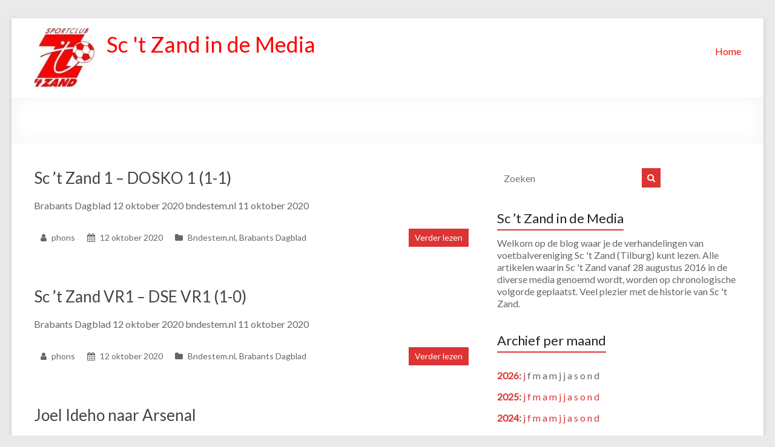

--- FILE ---
content_type: text/html; charset=UTF-8
request_url: https://indepers.sctzand.com/2020/10/
body_size: 13678
content:
<!DOCTYPE html>
<!--[if IE 7]>
<html class="ie ie7" lang="nl-NL">
<![endif]-->
<!--[if IE 8]>
<html class="ie ie8" lang="nl-NL">
<![endif]-->
<!--[if !(IE 7) & !(IE 8)]><!-->
<html lang="nl-NL">
<!--<![endif]-->
<head>
	<meta charset="UTF-8"/>
	<meta name="viewport" content="width=device-width, initial-scale=1">
	<link rel="profile" href="http://gmpg.org/xfn/11"/>
	<title>oktober 2020 &#8211; Sc &#039;t Zand in de Media</title>
<meta name='robots' content='max-image-preview:large' />
<link rel='dns-prefetch' href='//stats.wp.com' />
<link rel='dns-prefetch' href='//fonts.googleapis.com' />
<link rel='dns-prefetch' href='//maxcdn.bootstrapcdn.com' />
<link rel='dns-prefetch' href='//v0.wordpress.com' />
<link rel='preconnect' href='//i0.wp.com' />
<link rel="alternate" type="application/rss+xml" title="Sc &#039;t Zand in de Media &raquo; feed" href="https://indepers.sctzand.com/feed/" />
<link rel="alternate" type="application/rss+xml" title="Sc &#039;t Zand in de Media &raquo; reacties feed" href="https://indepers.sctzand.com/comments/feed/" />
<style id='wp-img-auto-sizes-contain-inline-css' type='text/css'>
img:is([sizes=auto i],[sizes^="auto," i]){contain-intrinsic-size:3000px 1500px}
/*# sourceURL=wp-img-auto-sizes-contain-inline-css */
</style>
<style id='wp-emoji-styles-inline-css' type='text/css'>

	img.wp-smiley, img.emoji {
		display: inline !important;
		border: none !important;
		box-shadow: none !important;
		height: 1em !important;
		width: 1em !important;
		margin: 0 0.07em !important;
		vertical-align: -0.1em !important;
		background: none !important;
		padding: 0 !important;
	}
/*# sourceURL=wp-emoji-styles-inline-css */
</style>
<style id='wp-block-library-inline-css' type='text/css'>
:root{--wp-block-synced-color:#7a00df;--wp-block-synced-color--rgb:122,0,223;--wp-bound-block-color:var(--wp-block-synced-color);--wp-editor-canvas-background:#ddd;--wp-admin-theme-color:#007cba;--wp-admin-theme-color--rgb:0,124,186;--wp-admin-theme-color-darker-10:#006ba1;--wp-admin-theme-color-darker-10--rgb:0,107,160.5;--wp-admin-theme-color-darker-20:#005a87;--wp-admin-theme-color-darker-20--rgb:0,90,135;--wp-admin-border-width-focus:2px}@media (min-resolution:192dpi){:root{--wp-admin-border-width-focus:1.5px}}.wp-element-button{cursor:pointer}:root .has-very-light-gray-background-color{background-color:#eee}:root .has-very-dark-gray-background-color{background-color:#313131}:root .has-very-light-gray-color{color:#eee}:root .has-very-dark-gray-color{color:#313131}:root .has-vivid-green-cyan-to-vivid-cyan-blue-gradient-background{background:linear-gradient(135deg,#00d084,#0693e3)}:root .has-purple-crush-gradient-background{background:linear-gradient(135deg,#34e2e4,#4721fb 50%,#ab1dfe)}:root .has-hazy-dawn-gradient-background{background:linear-gradient(135deg,#faaca8,#dad0ec)}:root .has-subdued-olive-gradient-background{background:linear-gradient(135deg,#fafae1,#67a671)}:root .has-atomic-cream-gradient-background{background:linear-gradient(135deg,#fdd79a,#004a59)}:root .has-nightshade-gradient-background{background:linear-gradient(135deg,#330968,#31cdcf)}:root .has-midnight-gradient-background{background:linear-gradient(135deg,#020381,#2874fc)}:root{--wp--preset--font-size--normal:16px;--wp--preset--font-size--huge:42px}.has-regular-font-size{font-size:1em}.has-larger-font-size{font-size:2.625em}.has-normal-font-size{font-size:var(--wp--preset--font-size--normal)}.has-huge-font-size{font-size:var(--wp--preset--font-size--huge)}.has-text-align-center{text-align:center}.has-text-align-left{text-align:left}.has-text-align-right{text-align:right}.has-fit-text{white-space:nowrap!important}#end-resizable-editor-section{display:none}.aligncenter{clear:both}.items-justified-left{justify-content:flex-start}.items-justified-center{justify-content:center}.items-justified-right{justify-content:flex-end}.items-justified-space-between{justify-content:space-between}.screen-reader-text{border:0;clip-path:inset(50%);height:1px;margin:-1px;overflow:hidden;padding:0;position:absolute;width:1px;word-wrap:normal!important}.screen-reader-text:focus{background-color:#ddd;clip-path:none;color:#444;display:block;font-size:1em;height:auto;left:5px;line-height:normal;padding:15px 23px 14px;text-decoration:none;top:5px;width:auto;z-index:100000}html :where(.has-border-color){border-style:solid}html :where([style*=border-top-color]){border-top-style:solid}html :where([style*=border-right-color]){border-right-style:solid}html :where([style*=border-bottom-color]){border-bottom-style:solid}html :where([style*=border-left-color]){border-left-style:solid}html :where([style*=border-width]){border-style:solid}html :where([style*=border-top-width]){border-top-style:solid}html :where([style*=border-right-width]){border-right-style:solid}html :where([style*=border-bottom-width]){border-bottom-style:solid}html :where([style*=border-left-width]){border-left-style:solid}html :where(img[class*=wp-image-]){height:auto;max-width:100%}:where(figure){margin:0 0 1em}html :where(.is-position-sticky){--wp-admin--admin-bar--position-offset:var(--wp-admin--admin-bar--height,0px)}@media screen and (max-width:600px){html :where(.is-position-sticky){--wp-admin--admin-bar--position-offset:0px}}

/*# sourceURL=wp-block-library-inline-css */
</style><style id='global-styles-inline-css' type='text/css'>
:root{--wp--preset--aspect-ratio--square: 1;--wp--preset--aspect-ratio--4-3: 4/3;--wp--preset--aspect-ratio--3-4: 3/4;--wp--preset--aspect-ratio--3-2: 3/2;--wp--preset--aspect-ratio--2-3: 2/3;--wp--preset--aspect-ratio--16-9: 16/9;--wp--preset--aspect-ratio--9-16: 9/16;--wp--preset--color--black: #000000;--wp--preset--color--cyan-bluish-gray: #abb8c3;--wp--preset--color--white: #ffffff;--wp--preset--color--pale-pink: #f78da7;--wp--preset--color--vivid-red: #cf2e2e;--wp--preset--color--luminous-vivid-orange: #ff6900;--wp--preset--color--luminous-vivid-amber: #fcb900;--wp--preset--color--light-green-cyan: #7bdcb5;--wp--preset--color--vivid-green-cyan: #00d084;--wp--preset--color--pale-cyan-blue: #8ed1fc;--wp--preset--color--vivid-cyan-blue: #0693e3;--wp--preset--color--vivid-purple: #9b51e0;--wp--preset--gradient--vivid-cyan-blue-to-vivid-purple: linear-gradient(135deg,rgb(6,147,227) 0%,rgb(155,81,224) 100%);--wp--preset--gradient--light-green-cyan-to-vivid-green-cyan: linear-gradient(135deg,rgb(122,220,180) 0%,rgb(0,208,130) 100%);--wp--preset--gradient--luminous-vivid-amber-to-luminous-vivid-orange: linear-gradient(135deg,rgb(252,185,0) 0%,rgb(255,105,0) 100%);--wp--preset--gradient--luminous-vivid-orange-to-vivid-red: linear-gradient(135deg,rgb(255,105,0) 0%,rgb(207,46,46) 100%);--wp--preset--gradient--very-light-gray-to-cyan-bluish-gray: linear-gradient(135deg,rgb(238,238,238) 0%,rgb(169,184,195) 100%);--wp--preset--gradient--cool-to-warm-spectrum: linear-gradient(135deg,rgb(74,234,220) 0%,rgb(151,120,209) 20%,rgb(207,42,186) 40%,rgb(238,44,130) 60%,rgb(251,105,98) 80%,rgb(254,248,76) 100%);--wp--preset--gradient--blush-light-purple: linear-gradient(135deg,rgb(255,206,236) 0%,rgb(152,150,240) 100%);--wp--preset--gradient--blush-bordeaux: linear-gradient(135deg,rgb(254,205,165) 0%,rgb(254,45,45) 50%,rgb(107,0,62) 100%);--wp--preset--gradient--luminous-dusk: linear-gradient(135deg,rgb(255,203,112) 0%,rgb(199,81,192) 50%,rgb(65,88,208) 100%);--wp--preset--gradient--pale-ocean: linear-gradient(135deg,rgb(255,245,203) 0%,rgb(182,227,212) 50%,rgb(51,167,181) 100%);--wp--preset--gradient--electric-grass: linear-gradient(135deg,rgb(202,248,128) 0%,rgb(113,206,126) 100%);--wp--preset--gradient--midnight: linear-gradient(135deg,rgb(2,3,129) 0%,rgb(40,116,252) 100%);--wp--preset--font-size--small: 13px;--wp--preset--font-size--medium: 20px;--wp--preset--font-size--large: 36px;--wp--preset--font-size--x-large: 42px;--wp--preset--spacing--20: 0.44rem;--wp--preset--spacing--30: 0.67rem;--wp--preset--spacing--40: 1rem;--wp--preset--spacing--50: 1.5rem;--wp--preset--spacing--60: 2.25rem;--wp--preset--spacing--70: 3.38rem;--wp--preset--spacing--80: 5.06rem;--wp--preset--shadow--natural: 6px 6px 9px rgba(0, 0, 0, 0.2);--wp--preset--shadow--deep: 12px 12px 50px rgba(0, 0, 0, 0.4);--wp--preset--shadow--sharp: 6px 6px 0px rgba(0, 0, 0, 0.2);--wp--preset--shadow--outlined: 6px 6px 0px -3px rgb(255, 255, 255), 6px 6px rgb(0, 0, 0);--wp--preset--shadow--crisp: 6px 6px 0px rgb(0, 0, 0);}:where(.is-layout-flex){gap: 0.5em;}:where(.is-layout-grid){gap: 0.5em;}body .is-layout-flex{display: flex;}.is-layout-flex{flex-wrap: wrap;align-items: center;}.is-layout-flex > :is(*, div){margin: 0;}body .is-layout-grid{display: grid;}.is-layout-grid > :is(*, div){margin: 0;}:where(.wp-block-columns.is-layout-flex){gap: 2em;}:where(.wp-block-columns.is-layout-grid){gap: 2em;}:where(.wp-block-post-template.is-layout-flex){gap: 1.25em;}:where(.wp-block-post-template.is-layout-grid){gap: 1.25em;}.has-black-color{color: var(--wp--preset--color--black) !important;}.has-cyan-bluish-gray-color{color: var(--wp--preset--color--cyan-bluish-gray) !important;}.has-white-color{color: var(--wp--preset--color--white) !important;}.has-pale-pink-color{color: var(--wp--preset--color--pale-pink) !important;}.has-vivid-red-color{color: var(--wp--preset--color--vivid-red) !important;}.has-luminous-vivid-orange-color{color: var(--wp--preset--color--luminous-vivid-orange) !important;}.has-luminous-vivid-amber-color{color: var(--wp--preset--color--luminous-vivid-amber) !important;}.has-light-green-cyan-color{color: var(--wp--preset--color--light-green-cyan) !important;}.has-vivid-green-cyan-color{color: var(--wp--preset--color--vivid-green-cyan) !important;}.has-pale-cyan-blue-color{color: var(--wp--preset--color--pale-cyan-blue) !important;}.has-vivid-cyan-blue-color{color: var(--wp--preset--color--vivid-cyan-blue) !important;}.has-vivid-purple-color{color: var(--wp--preset--color--vivid-purple) !important;}.has-black-background-color{background-color: var(--wp--preset--color--black) !important;}.has-cyan-bluish-gray-background-color{background-color: var(--wp--preset--color--cyan-bluish-gray) !important;}.has-white-background-color{background-color: var(--wp--preset--color--white) !important;}.has-pale-pink-background-color{background-color: var(--wp--preset--color--pale-pink) !important;}.has-vivid-red-background-color{background-color: var(--wp--preset--color--vivid-red) !important;}.has-luminous-vivid-orange-background-color{background-color: var(--wp--preset--color--luminous-vivid-orange) !important;}.has-luminous-vivid-amber-background-color{background-color: var(--wp--preset--color--luminous-vivid-amber) !important;}.has-light-green-cyan-background-color{background-color: var(--wp--preset--color--light-green-cyan) !important;}.has-vivid-green-cyan-background-color{background-color: var(--wp--preset--color--vivid-green-cyan) !important;}.has-pale-cyan-blue-background-color{background-color: var(--wp--preset--color--pale-cyan-blue) !important;}.has-vivid-cyan-blue-background-color{background-color: var(--wp--preset--color--vivid-cyan-blue) !important;}.has-vivid-purple-background-color{background-color: var(--wp--preset--color--vivid-purple) !important;}.has-black-border-color{border-color: var(--wp--preset--color--black) !important;}.has-cyan-bluish-gray-border-color{border-color: var(--wp--preset--color--cyan-bluish-gray) !important;}.has-white-border-color{border-color: var(--wp--preset--color--white) !important;}.has-pale-pink-border-color{border-color: var(--wp--preset--color--pale-pink) !important;}.has-vivid-red-border-color{border-color: var(--wp--preset--color--vivid-red) !important;}.has-luminous-vivid-orange-border-color{border-color: var(--wp--preset--color--luminous-vivid-orange) !important;}.has-luminous-vivid-amber-border-color{border-color: var(--wp--preset--color--luminous-vivid-amber) !important;}.has-light-green-cyan-border-color{border-color: var(--wp--preset--color--light-green-cyan) !important;}.has-vivid-green-cyan-border-color{border-color: var(--wp--preset--color--vivid-green-cyan) !important;}.has-pale-cyan-blue-border-color{border-color: var(--wp--preset--color--pale-cyan-blue) !important;}.has-vivid-cyan-blue-border-color{border-color: var(--wp--preset--color--vivid-cyan-blue) !important;}.has-vivid-purple-border-color{border-color: var(--wp--preset--color--vivid-purple) !important;}.has-vivid-cyan-blue-to-vivid-purple-gradient-background{background: var(--wp--preset--gradient--vivid-cyan-blue-to-vivid-purple) !important;}.has-light-green-cyan-to-vivid-green-cyan-gradient-background{background: var(--wp--preset--gradient--light-green-cyan-to-vivid-green-cyan) !important;}.has-luminous-vivid-amber-to-luminous-vivid-orange-gradient-background{background: var(--wp--preset--gradient--luminous-vivid-amber-to-luminous-vivid-orange) !important;}.has-luminous-vivid-orange-to-vivid-red-gradient-background{background: var(--wp--preset--gradient--luminous-vivid-orange-to-vivid-red) !important;}.has-very-light-gray-to-cyan-bluish-gray-gradient-background{background: var(--wp--preset--gradient--very-light-gray-to-cyan-bluish-gray) !important;}.has-cool-to-warm-spectrum-gradient-background{background: var(--wp--preset--gradient--cool-to-warm-spectrum) !important;}.has-blush-light-purple-gradient-background{background: var(--wp--preset--gradient--blush-light-purple) !important;}.has-blush-bordeaux-gradient-background{background: var(--wp--preset--gradient--blush-bordeaux) !important;}.has-luminous-dusk-gradient-background{background: var(--wp--preset--gradient--luminous-dusk) !important;}.has-pale-ocean-gradient-background{background: var(--wp--preset--gradient--pale-ocean) !important;}.has-electric-grass-gradient-background{background: var(--wp--preset--gradient--electric-grass) !important;}.has-midnight-gradient-background{background: var(--wp--preset--gradient--midnight) !important;}.has-small-font-size{font-size: var(--wp--preset--font-size--small) !important;}.has-medium-font-size{font-size: var(--wp--preset--font-size--medium) !important;}.has-large-font-size{font-size: var(--wp--preset--font-size--large) !important;}.has-x-large-font-size{font-size: var(--wp--preset--font-size--x-large) !important;}
/*# sourceURL=global-styles-inline-css */
</style>

<style id='classic-theme-styles-inline-css' type='text/css'>
/*! This file is auto-generated */
.wp-block-button__link{color:#fff;background-color:#32373c;border-radius:9999px;box-shadow:none;text-decoration:none;padding:calc(.667em + 2px) calc(1.333em + 2px);font-size:1.125em}.wp-block-file__button{background:#32373c;color:#fff;text-decoration:none}
/*# sourceURL=/wp-includes/css/classic-themes.min.css */
</style>
<link rel='stylesheet' id='rt-fontawsome-css' href='https://indepers.sctzand.com/wp-content/plugins/the-post-grid/assets/vendor/font-awesome/css/font-awesome.min.css?ver=7.8.8' type='text/css' media='all' />
<link rel='stylesheet' id='rt-tpg-css' href='https://indepers.sctzand.com/wp-content/plugins/the-post-grid/assets/css/thepostgrid.min.css?ver=7.8.8' type='text/css' media='all' />
<link rel='stylesheet' id='spacious_style-css' href='https://indepers.sctzand.com/wp-content/themes/spacious-pro/style.css?ver=6.9' type='text/css' media='all' />
<link rel='stylesheet' id='spacious-genericons-css' href='https://indepers.sctzand.com/wp-content/themes/spacious-pro/genericons/genericons.css?ver=3.3.1' type='text/css' media='all' />
<link rel='stylesheet' id='spacious-font-awesome-css' href='https://indepers.sctzand.com/wp-content/themes/spacious-pro/font-awesome/css/font-awesome.min.css?ver=4.6.3' type='text/css' media='all' />
<link rel='stylesheet' id='spacious_googlefonts-css' href='//fonts.googleapis.com/css?family=Lato&#038;ver=6.9' type='text/css' media='all' />
<link rel='stylesheet' id='animate-css' href='https://indepers.sctzand.com/wp-content/plugins/pe-recent-posts/css/animate.css?ver=6.9' type='text/css' media='all' />
<link rel='stylesheet' id='font-awesome-css' href='//maxcdn.bootstrapcdn.com/font-awesome/4.7.0/css/font-awesome.min.css?ver=6.9' type='text/css' media='all' />
<link rel='stylesheet' id='pe-recent-posts-css' href='https://indepers.sctzand.com/wp-content/plugins/pe-recent-posts/css/pe-recent-posts.css?ver=6.9' type='text/css' media='all' />
<link rel='stylesheet' id='__EPYT__style-css' href='https://indepers.sctzand.com/wp-content/plugins/youtube-embed-plus/styles/ytprefs.min.css?ver=14.2.4' type='text/css' media='all' />
<style id='__EPYT__style-inline-css' type='text/css'>

                .epyt-gallery-thumb {
                        width: 33.333%;
                }
                
/*# sourceURL=__EPYT__style-inline-css */
</style>
<script type="text/javascript" src="https://indepers.sctzand.com/wp-includes/js/jquery/jquery.min.js?ver=3.7.1" id="jquery-core-js"></script>
<script type="text/javascript" src="https://indepers.sctzand.com/wp-includes/js/jquery/jquery-migrate.min.js?ver=3.4.1" id="jquery-migrate-js"></script>
<script type="text/javascript" src="https://indepers.sctzand.com/wp-content/plugins/pe-recent-posts/js/bootstrap.min.js?ver=3.3.0" id="bootstrap.min-js"></script>
<script type="text/javascript" id="__ytprefs__-js-extra">
/* <![CDATA[ */
var _EPYT_ = {"ajaxurl":"https://indepers.sctzand.com/wp-admin/admin-ajax.php","security":"97a43148db","gallery_scrolloffset":"20","eppathtoscripts":"https://indepers.sctzand.com/wp-content/plugins/youtube-embed-plus/scripts/","eppath":"https://indepers.sctzand.com/wp-content/plugins/youtube-embed-plus/","epresponsiveselector":"[\"iframe.__youtube_prefs_widget__\"]","epdovol":"1","version":"14.2.4","evselector":"iframe.__youtube_prefs__[src], iframe[src*=\"youtube.com/embed/\"], iframe[src*=\"youtube-nocookie.com/embed/\"]","ajax_compat":"","maxres_facade":"eager","ytapi_load":"light","pause_others":"","stopMobileBuffer":"1","facade_mode":"","not_live_on_channel":""};
//# sourceURL=__ytprefs__-js-extra
/* ]]> */
</script>
<script type="text/javascript" src="https://indepers.sctzand.com/wp-content/plugins/youtube-embed-plus/scripts/ytprefs.min.js?ver=14.2.4" id="__ytprefs__-js"></script>
<link rel="https://api.w.org/" href="https://indepers.sctzand.com/wp-json/" /><link rel="EditURI" type="application/rsd+xml" title="RSD" href="https://indepers.sctzand.com/xmlrpc.php?rsd" />
<meta name="generator" content="WordPress 6.9" />
        <style>
            :root {
                --tpg-primary-color: #0d6efd;
                --tpg-secondary-color: #0654c4;
                --tpg-primary-light: #c4d0ff
            }

                    </style>
			<style>img#wpstats{display:none}</style>
			<style type="text/css">
			#site-title a {
			color: #ff0000;
		}
		#site-description {
			color: #ff0000;
		}
		</style>
	
<!-- Jetpack Open Graph Tags -->
<meta property="og:type" content="website" />
<meta property="og:title" content="oktober 2020 &#8211; Sc &#039;t Zand in de Media" />
<meta property="og:site_name" content="Sc &#039;t Zand in de Media" />
<meta property="og:image" content="https://s0.wp.com/i/blank.jpg" />
<meta property="og:image:width" content="200" />
<meta property="og:image:height" content="200" />
<meta property="og:image:alt" content="" />
<meta property="og:locale" content="nl_NL" />

<!-- End Jetpack Open Graph Tags -->
		<style type="text/css"> blockquote { border-left: 3px solid #dd3333; }
			.spacious-button, input[type="reset"], input[type="button"], input[type="submit"], button,
			 .spacious-woocommerce-cart-views .cart-value { background-color: #dd3333; }
			.previous a:hover, .next a:hover { color: #dd3333; }
			a { color: #dd3333; }
			#site-title a:hover,.widget_fun_facts .counter-icon,.team-title a:hover { color: #dd3333; }
			.main-navigation ul li.current_page_item a, .main-navigation ul li:hover > a { color: #dd3333; }
			.main-navigation ul li ul { border-top: 1px solid #dd3333; }
			.main-navigation ul li ul li a:hover, .main-navigation ul li ul li:hover > a,
			.main-navigation ul li.current-menu-item ul li a:hover { color: #dd3333; }
			.site-header .menu-toggle:hover.entry-meta a.read-more:hover,
			#featured-slider .slider-read-more-button:hover, .slider-cycle .cycle-prev:hover, .slider-cycle .cycle-next:hover,
			.call-to-action-button:hover,.entry-meta .read-more-link:hover,.spacious-button:hover, input[type="reset"]:hover,
			input[type="button"]:hover, input[type="submit"]:hover, button:hover { background: #ab0101; }
			.main-small-navigation li:hover { background: #dd3333; }
			.main-small-navigation ul > .current_page_item, .main-small-navigation ul > .current-menu-item { background: #dd3333; }
			.main-navigation a:hover, .main-navigation ul li.current-menu-item a, .main-navigation ul li.current_page_ancestor a,
			.main-navigation ul li.current-menu-ancestor a, .main-navigation ul li.current_page_item a,
			.main-navigation ul li:hover > a  { color: #dd3333; }
			.small-menu a:hover, .small-menu ul li.current-menu-item a, .small-menu ul li.current_page_ancestor a,
			.small-menu ul li.current-menu-ancestor a, .small-menu ul li.current_page_item a,
			.small-menu ul li:hover > a { color: #dd3333; }
			#featured-slider .slider-read-more-button,
			.slider-cycle .cycle-prev, .slider-cycle .cycle-next, #progress,
			.widget_our_clients .clients-cycle-prev,
			.widget_our_clients .clients-cycle-next { background-color: #dd3333; }
			#controllers a:hover, #controllers a.active { background-color: #dd3333; color: #dd3333; }
			.widget_service_block a.more-link:hover, .widget_featured_single_post a.read-more:hover,
			#secondary a:hover,logged-in-as:hover  a{ color: #ab0101; }
			.breadcrumb a:hover { color: #dd3333; }
			.tg-one-half .widget-title a:hover, .tg-one-third .widget-title a:hover,
			.tg-one-fourth .widget-title a:hover { color: #dd3333; }
			.pagination span,.site-header .menu-toggle:hover,#team-controllers a.active,
			#team-controllers a:hover { background-color: #dd3333; }
			.pagination a span:hover { color: #dd3333; border-color: #dd3333; }
			.widget_testimonial .testimonial-post { border-color: #dd3333 #EAEAEA #EAEAEA #EAEAEA; }
			.call-to-action-content-wrapper { border-color: #EAEAEA #EAEAEA #EAEAEA #dd3333; }
			.call-to-action-button { background-color: #dd3333; }
			#content .comments-area a.comment-permalink:hover { color: #dd3333; }
			.comments-area .comment-author-link a:hover { color: #dd3333; }
			.comments-area .comment-author-link spanm,.team-social-icon a:hover { background-color: #dd3333; }
			.comment .comment-reply-link:hover { color: #dd3333; }
			.team-social-icon a:hover{ border-color: #dd3333; }
			.nav-previous a:hover, .nav-next a:hover { color: #dd3333; }
			#wp-calendar #today { color: #dd3333; }
			.widget-title span { border-bottom: 2px solid #dd3333; }
			.footer-widgets-area a:hover { color: #dd3333 !important; }
			.footer-socket-wrapper .copyright a:hover { color: #dd3333; }
			a#back-top:before { background-color: #dd3333; }
			.read-more, .more-link { color: #dd3333; }
			.post .entry-title a:hover, .page .entry-title a:hover { color: #dd3333; }
			.entry-meta .read-more-link { background-color: #dd3333; }
			.entry-meta a:hover, .type-page .entry-meta a:hover { color: #dd3333; }
			.single #content .tags a:hover { color: #dd3333; }
			.widget_testimonial .testimonial-icon:before { color: #dd3333; }
			a#scroll-up { background-color: #dd3333; }
			#search-form span { background-color: #dd3333; }
			.single #content .tags a:hover,.previous a:hover, .next a:hover{border-color: #dd3333;}
			.widget_featured_posts .tg-one-half .entry-title a:hover,
			.main-small-navigation li:hover > .sub-toggle { color: #dd3333; }
			.woocommerce a.button, .woocommerce button.button, .woocommerce input.button,
			.woocommerce #respond input#submit, .woocommerce #content input.button,
			.woocommerce-page a.button, .woocommerce-page button.button, .woocommerce-page input.button,
			.woocommerce-page #respond input#submit, .woocommerce-page #content input.button { background-color: #dd3333; }
			.woocommerce a.button:hover,.woocommerce button.button:hover,
			.woocommerce input.button:hover,.woocommerce #respond input#submit:hover,
			.woocommerce #content input.button:hover,.woocommerce-page a.button:hover,
			.woocommerce-page button.button:hover,.woocommerce-page input.button:hover,
			.woocommerce-page #respond input#submit:hover,
			.woocommerce-page #content input.button:hover { background-color: #dd3333; }
			#content .wp-pagenavi .current, #content .wp-pagenavi a:hover,.main-small-navigation .sub-toggle { background-color: #dd3333; } .main-navigation ul li.tg-header-button-wrap.button-one a { background-color:#dd3333} .main-navigation ul li.tg-header-button-wrap.button-one a:hover { background-color:#ab0101} .main-navigation ul li.tg-header-button-wrap.button-two a{color:#dd3333}.main-navigation ul li.tg-header-button-wrap.button-two a:hover{color:#ab0101}.main-navigation ul li.tg-header-button-wrap.button-one a{border-color:#dd3333}.main-navigation ul li.tg-header-button-wrap.button-two a{border-color:#dd3333}.woocommerce.woocommerce-add-to-cart-style-2 ul.products li.product .button{border-color:#dd3333}.woocommerce.woocommerce-add-to-cart-style-2 ul.products li.product .button{color:#dd3333}.header-action .search-wrapper:hover .fa{color:#dd3333}.elementor .team-five-carousel.team-style-five .swiper-button-next{background-color:#dd3333}.elementor .team-five-carousel.team-style-five .swiper-button-prev{background-color:#dd3333}.elementor .main-block-wrapper .swiper-button-next{background-color:#dd3333}.elementor .main-block-wrapper .swiper-button-prev{background-color:#dd3333}.widget_testimonial .testimonial-cycle-prev{background:#dd3333;}.widget_testimonial .testimonial-cycle-next{background:#dd3333;}.footer-search-form{background:rgba(221,51,51, 0.85)}.header-toggle-wrapper .header-toggle{border-color:transparent #dd3333 transparent transparent}.woocommerce-product .main-product-wrapper .product-wrapper .woocommerce-image-wrapper-two .hovered-cart-wishlist .add-to-wishlist:hover{background:#dd3333}.woocommerce-product .main-product-wrapper .product-wrapper .woocommerce-image-wrapper-two .hovered-cart-wishlist .add-to-wishlist{border:1px solid#dd3333}.woocommerce-product .main-product-wrapper .product-wrapper .woocommerce-image-wrapper-two .hovered-cart-wishlist .add-to-cart{border-color:#dd3333}.woocommerce-product .main-product-wrapper .product-wrapper .woocommerce-image-wrapper-two .hovered-cart-wishlist .add-to-cart:hover{background:#dd3333}.woocommerce-product .main-product-wrapper .product-wrapper .product-outer-wrapper .woocommerce-image-wrapper-one .add-to-cart a:hover{background:#ab0101}.woocommerce .star-rating span::before{color:#dd3333}.woocommerce-product .main-product-wrapper .product-container .product-cycle-prev{background-color:#dd3333}.woocommerce-product .main-product-wrapper .product-container .product-cycle-next{background-color:#dd3333} #site-title a { font-family: Lato; } .main-navigation a { color: #ff0000; } .main-navigation ul li ul li a { color: #ff0000; } .small-info-text p { color: #ff0000; } .small-menu a { color: #ff0000; } #featured-slider .slider-read-more-button { background-color: #ff0000; } #featured-slider .slider-cycle .entry-container .entry-description-container { background-color: #0fbe7c; } .header-post-title-class { color: #ffffff; } .breadcrumb, .breadcrumb a { color: #ffffff; } th, td { border: 1px solid #ffffff; } hr { border-color: #ffffff; } blockquote,input.s,input[type=email],input[type=email]:focus,input[type=password],input[type=password]:focus,input[type=search]:focus,input[type=text],input[type=text]:focus,pre,textarea,textarea:focus{border:1px solid #ffffff}input.s:focus{border-color:#ffffff}.next a,.previous a{border:1px solid #ffffff}#featured-slider,#header-meta,#header-text-nav-container,.header-image,.header-post-title-container,.main-navigation ul li ul li{border-bottom:1px solid #ffffff}.meta{border-bottom:1px dashed #ffffff;border-top:1px dashed #ffffff}.meta li{border-left:1px solid #ffffff}.pagination span{border:1px solid #ffffff}.widget_testimonial .testimonial-post{border-color:#dd3333 #ffffff #ffffff}.call-to-action-content-wrapper{border-color:#ffffff #ffffff #ffffff #dd3333}.comment-content,.nav-next a,.nav-previous a{border:1px solid #ffffff}#colophon .widget ul li,#secondary .widget ul li{border-bottom:1px solid #ffffff}.footer-socket-wrapper,.footer-widgets-wrapper{border-top:1px solid #ffffff}.entry-meta,.single #content .tags a{border:1px solid #ffffff};.header-post-title-container { background-position: center center; }.header-post-title-container { background-size: auto; }.header-post-title-container { background-attachment: scroll; }.header-post-title-container { background-repeat: repeat; }#colophon { background-position: center center; }#colophon { background-size: auto; }#colophon { background-attachment: scroll; }#colophon { background-repeat: repeat; }</style>
		<link rel='stylesheet' id='owl-css-css' href='https://indepers.sctzand.com/wp-content/plugins/addon-so-widgets-bundle/css/owl.carousel.css?ver=6.9' type='text/css' media='all' />
<link rel='stylesheet' id='widgets-css-css' href='https://indepers.sctzand.com/wp-content/plugins/addon-so-widgets-bundle/css/widgets.css?ver=6.9' type='text/css' media='all' />
</head>

<body class="archive date custom-background wp-custom-logo wp-theme-spacious-pro rttpg rttpg-7.8.8 radius-frontend rttpg-body-wrap rttpg-flaticon  better-responsive-menu narrow-1218 woocommerce-sale-style-default woocommerce-add-to-cart-default">



<div id="page" class="hfeed site">
	<a class="skip-link screen-reader-text" href="#main">Skip to content</a>

	
		<header id="masthead" class="site-header clearfix spacious-header-display-one">

		
		
		
		<div id="header-text-nav-container"
		     class="">

			<div class="inner-wrap clearfix" id="spacious-header-display-one">

				<div id="header-text-nav-wrap" class="clearfix">
					<div id="header-left-section">
													<div id="header-logo-image">

								<a href="https://indepers.sctzand.com/" class="custom-logo-link" rel="home"><img width="100" height="100" src="https://i0.wp.com/indepers.sctzand.com/wp-content/uploads/2019/08/cropped-logo-4.jpg?fit=100%2C100&amp;ssl=1" class="custom-logo" alt="Sc &#039;t Zand in de Media" decoding="async" data-attachment-id="4210" data-permalink="https://indepers.sctzand.com/cropped-logo-4-jpg/" data-orig-file="https://i0.wp.com/indepers.sctzand.com/wp-content/uploads/2019/08/cropped-logo-4.jpg?fit=100%2C100&amp;ssl=1" data-orig-size="100,100" data-comments-opened="0" data-image-meta="{&quot;aperture&quot;:&quot;0&quot;,&quot;credit&quot;:&quot;&quot;,&quot;camera&quot;:&quot;&quot;,&quot;caption&quot;:&quot;&quot;,&quot;created_timestamp&quot;:&quot;0&quot;,&quot;copyright&quot;:&quot;&quot;,&quot;focal_length&quot;:&quot;0&quot;,&quot;iso&quot;:&quot;0&quot;,&quot;shutter_speed&quot;:&quot;0&quot;,&quot;title&quot;:&quot;&quot;,&quot;orientation&quot;:&quot;0&quot;}" data-image-title="cropped-logo-4.jpg" data-image-description="&lt;p&gt;https://indepers.sctzand.com/wp-content/uploads/2019/08/cropped-logo-4.jpg&lt;/p&gt;
" data-image-caption="" data-medium-file="https://i0.wp.com/indepers.sctzand.com/wp-content/uploads/2019/08/cropped-logo-4.jpg?fit=100%2C100&amp;ssl=1" data-large-file="https://i0.wp.com/indepers.sctzand.com/wp-content/uploads/2019/08/cropped-logo-4.jpg?fit=100%2C100&amp;ssl=1" /></a>
							</div><!-- #header-logo-image -->
													<div id="header-text" class="">
															<h3 id="site-title">
									<a href="https://indepers.sctzand.com/"
									   title="Sc &#039;t Zand in de Media"
									   rel="home">Sc &#039;t Zand in de Media</a>
								</h3>
													</div><!-- #header-text -->
					</div><!-- #header-left-section -->

					<div id="header-right-section">
						
													<div class="header-action">
															</div>
						
						
		<nav id="site-navigation" class="main-navigation clearfix  " role="navigation">
			<p class="menu-toggle">Menu</p>
			<div class="menu-primary-container"><ul id="menu-home" class="nav-menu"><li id="menu-item-1335" class="menu-item menu-item-type-post_type menu-item-object-page menu-item-home menu-item-1335"><a href="https://indepers.sctzand.com/">Home</a></li>
</ul></div>		</nav>

							</div><!-- #header-right-section -->

				</div><!-- #header-text-nav-wrap -->

				
			</div><!-- .inner-wrap -->

			
		</div><!-- #header-text-nav-container -->

		
					<div class="header-post-title-container clearfix">
				<div class="inner-wrap">
					<div class="post-title-wrapper">
													<h1 class="header-post-title-class entry-title">Maand: <span>oktober 2020</span></h1>
							
						
		<div class="taxonomy-description">
					</div>

		
					</div>
									</div>
			</div>
				</header>
		<div id="main" class="clearfix">
		<div class="inner-wrap">

	
	<div id="primary">
		<div id="content" class="clearfix">

			
				
				
					
					
<article id="post-4837" class="post-4837 post type-post status-publish format-standard hentry category-bndestem-nl category-brabants-dagblad tag-sc-t-zand-1  tg-column-two">
		<header class="entry-header">
		<h2 class="entry-title">
			<a href="https://indepers.sctzand.com/2020/10/12/sc-t-zand-1-dosko-1-1-1/" title="Sc &#8217;t Zand 1 &#8211; DOSKO 1 (1-1)">Sc &#8217;t Zand 1 &#8211; DOSKO 1 (1-1)</a>
		</h2><!-- .entry-title -->
	</header>

	
	<div class="entry-content clearfix">
		<p>Brabants Dagblad 12 oktober 2020 bndestem.nl 11 oktober 2020</p>
	</div>

	<footer class="entry-meta-bar clearfix"><div class="entry-meta clearfix">
			<span class="by-author author vcard"><a class="url fn n"
			                                        href="https://indepers.sctzand.com/author/phons/">phons</a></span>

			<span class="date"><a href="https://indepers.sctzand.com/2020/10/12/sc-t-zand-1-dosko-1-1-1/" title="10:52" rel="bookmark"><time class="entry-date published" datetime="2020-10-12T10:52:12+02:00">12 oktober 2020</time><time class="updated" datetime="2020-10-12T10:52:13+02:00">12 oktober 2020</time></a></span>
										<span class="category"><a href="https://indepers.sctzand.com/category/bndestem-nl/" rel="category tag">Bndestem.nl</a>, <a href="https://indepers.sctzand.com/category/brabants-dagblad/" rel="category tag">Brabants Dagblad</a></span>
					
								
								
						<span class="read-more-link"><a class="read-more"
			                                href="https://indepers.sctzand.com/2020/10/12/sc-t-zand-1-dosko-1-1-1/">Verder lezen</a></span>
		
			</div></footer>
	</article>


				
					
					
<article id="post-4826" class="post-4826 post type-post status-publish format-standard hentry category-bndestem-nl category-brabants-dagblad tag-vrouwen-1  tg-column-two">
		<header class="entry-header">
		<h2 class="entry-title">
			<a href="https://indepers.sctzand.com/2020/10/12/sc-t-zand-vr1-dse-vr1-1-0/" title="Sc &#8217;t Zand VR1 &#8211; DSE VR1 (1-0)">Sc &#8217;t Zand VR1 &#8211; DSE VR1 (1-0)</a>
		</h2><!-- .entry-title -->
	</header>

	
	<div class="entry-content clearfix">
		<p>Brabants Dagblad 12 oktober 2020 bndestem.nl 11 oktober 2020</p>
	</div>

	<footer class="entry-meta-bar clearfix"><div class="entry-meta clearfix">
			<span class="by-author author vcard"><a class="url fn n"
			                                        href="https://indepers.sctzand.com/author/phons/">phons</a></span>

			<span class="date"><a href="https://indepers.sctzand.com/2020/10/12/sc-t-zand-vr1-dse-vr1-1-0/" title="10:48" rel="bookmark"><time class="entry-date published" datetime="2020-10-12T10:48:33+02:00">12 oktober 2020</time></a></span>
										<span class="category"><a href="https://indepers.sctzand.com/category/bndestem-nl/" rel="category tag">Bndestem.nl</a>, <a href="https://indepers.sctzand.com/category/brabants-dagblad/" rel="category tag">Brabants Dagblad</a></span>
					
								
								
						<span class="read-more-link"><a class="read-more"
			                                href="https://indepers.sctzand.com/2020/10/12/sc-t-zand-vr1-dse-vr1-1-0/">Verder lezen</a></span>
		
			</div></footer>
	</article>


				
					
					
<article id="post-4818" class="post-4818 post type-post status-publish format-standard hentry category-bd-nl tag-oud-leden  tg-column-two">
		<header class="entry-header">
		<h2 class="entry-title">
			<a href="https://indepers.sctzand.com/2020/10/09/joel-ideho-naar-arsenal/" title="Joel Ideho naar Arsenal">Joel Ideho naar Arsenal</a>
		</h2><!-- .entry-title -->
	</header>

	
	<div class="entry-content clearfix">
		<p>Bd.nl 6 oktober 2020</p>
	</div>

	<footer class="entry-meta-bar clearfix"><div class="entry-meta clearfix">
			<span class="by-author author vcard"><a class="url fn n"
			                                        href="https://indepers.sctzand.com/author/phons/">phons</a></span>

			<span class="date"><a href="https://indepers.sctzand.com/2020/10/09/joel-ideho-naar-arsenal/" title="12:51" rel="bookmark"><time class="entry-date published" datetime="2020-10-09T12:51:59+02:00">9 oktober 2020</time><time class="updated" datetime="2020-10-09T12:52:36+02:00">9 oktober 2020</time></a></span>
										<span class="category"><a href="https://indepers.sctzand.com/category/bd-nl/" rel="category tag">bd.nl</a></span>
					
								
								
						<span class="read-more-link"><a class="read-more"
			                                href="https://indepers.sctzand.com/2020/10/09/joel-ideho-naar-arsenal/">Verder lezen</a></span>
		
			</div></footer>
	</article>


				
					
					
<article id="post-4815" class="post-4815 post type-post status-publish format-standard hentry category-brabants-dagblad tag-sc-t-zand-1  tg-column-two">
		<header class="entry-header">
		<h2 class="entry-title">
			<a href="https://indepers.sctzand.com/2020/10/05/ona-1-sc-t-zand-1-afgelast/" title="ONA 1 &#8211; Sc &#8217;t Zand 1 (Afgelast)">ONA 1 &#8211; Sc &#8217;t Zand 1 (Afgelast)</a>
		</h2><!-- .entry-title -->
	</header>

	
	<div class="entry-content clearfix">
		<p>Brabants Dagblad 5 oktober 2020</p>
	</div>

	<footer class="entry-meta-bar clearfix"><div class="entry-meta clearfix">
			<span class="by-author author vcard"><a class="url fn n"
			                                        href="https://indepers.sctzand.com/author/phons/">phons</a></span>

			<span class="date"><a href="https://indepers.sctzand.com/2020/10/05/ona-1-sc-t-zand-1-afgelast/" title="10:11" rel="bookmark"><time class="entry-date published" datetime="2020-10-05T10:11:03+02:00">5 oktober 2020</time></a></span>
										<span class="category"><a href="https://indepers.sctzand.com/category/brabants-dagblad/" rel="category tag">Brabants Dagblad</a></span>
					
								
								
						<span class="read-more-link"><a class="read-more"
			                                href="https://indepers.sctzand.com/2020/10/05/ona-1-sc-t-zand-1-afgelast/">Verder lezen</a></span>
		
			</div></footer>
	</article>


				
					
					
<article id="post-4810" class="post-4810 post type-post status-publish format-standard hentry category-brabants-dagblad tag-vrouwen-1  tg-column-two">
		<header class="entry-header">
		<h2 class="entry-title">
			<a href="https://indepers.sctzand.com/2020/10/05/eindhoven-vr2-sc-t-zand-vr1-0-0/" title="Eindhoven VR2 &#8211; Sc &#8217;t Zand VR1 (0-0)">Eindhoven VR2 &#8211; Sc &#8217;t Zand VR1 (0-0)</a>
		</h2><!-- .entry-title -->
	</header>

	
	<div class="entry-content clearfix">
		<p>Brabants Dagblad 5 oktober 2020 &nbsp;</p>
	</div>

	<footer class="entry-meta-bar clearfix"><div class="entry-meta clearfix">
			<span class="by-author author vcard"><a class="url fn n"
			                                        href="https://indepers.sctzand.com/author/phons/">phons</a></span>

			<span class="date"><a href="https://indepers.sctzand.com/2020/10/05/eindhoven-vr2-sc-t-zand-vr1-0-0/" title="10:09" rel="bookmark"><time class="entry-date published" datetime="2020-10-05T10:09:30+02:00">5 oktober 2020</time></a></span>
										<span class="category"><a href="https://indepers.sctzand.com/category/brabants-dagblad/" rel="category tag">Brabants Dagblad</a></span>
					
								
								
						<span class="read-more-link"><a class="read-more"
			                                href="https://indepers.sctzand.com/2020/10/05/eindhoven-vr2-sc-t-zand-vr1-0-0/">Verder lezen</a></span>
		
			</div></footer>
	</article>


				
					
					
<article id="post-4804" class="post-4804 post type-post status-publish format-standard hentry category-bd-nl tag-sc-t-zand-1  tg-column-two">
		<header class="entry-header">
		<h2 class="entry-title">
			<a href="https://indepers.sctzand.com/2020/10/04/corona-afgelastingen/" title="Corona afgelastingen">Corona afgelastingen</a>
		</h2><!-- .entry-title -->
	</header>

	
	<div class="entry-content clearfix">
		<p>Bd.nl 4 oktober 2020</p>
	</div>

	<footer class="entry-meta-bar clearfix"><div class="entry-meta clearfix">
			<span class="by-author author vcard"><a class="url fn n"
			                                        href="https://indepers.sctzand.com/author/phons/">phons</a></span>

			<span class="date"><a href="https://indepers.sctzand.com/2020/10/04/corona-afgelastingen/" title="15:16" rel="bookmark"><time class="entry-date published" datetime="2020-10-04T15:16:12+02:00">4 oktober 2020</time><time class="updated" datetime="2020-10-04T15:16:13+02:00">4 oktober 2020</time></a></span>
										<span class="category"><a href="https://indepers.sctzand.com/category/bd-nl/" rel="category tag">bd.nl</a></span>
					
								
								
						<span class="read-more-link"><a class="read-more"
			                                href="https://indepers.sctzand.com/2020/10/04/corona-afgelastingen/">Verder lezen</a></span>
		
			</div></footer>
	</article>


				
					
					
<article id="post-4801" class="post-4801 post type-post status-publish format-standard hentry category-brabants-dagblad tag-leden tag-vrouwen-1  tg-column-two">
		<header class="entry-header">
		<h2 class="entry-title">
			<a href="https://indepers.sctzand.com/2020/10/01/interview-lisa-van-lieshout/" title="Interview Lisa van Lieshout">Interview Lisa van Lieshout</a>
		</h2><!-- .entry-title -->
	</header>

	
	<div class="entry-content clearfix">
		<p>Brabants Dagblad 1 oktober 2020</p>
	</div>

	<footer class="entry-meta-bar clearfix"><div class="entry-meta clearfix">
			<span class="by-author author vcard"><a class="url fn n"
			                                        href="https://indepers.sctzand.com/author/phons/">phons</a></span>

			<span class="date"><a href="https://indepers.sctzand.com/2020/10/01/interview-lisa-van-lieshout/" title="10:58" rel="bookmark"><time class="entry-date published" datetime="2020-10-01T10:58:45+02:00">1 oktober 2020</time><time class="updated" datetime="2020-10-01T10:58:46+02:00">1 oktober 2020</time></a></span>
										<span class="category"><a href="https://indepers.sctzand.com/category/brabants-dagblad/" rel="category tag">Brabants Dagblad</a></span>
					
								
								
						<span class="read-more-link"><a class="read-more"
			                                href="https://indepers.sctzand.com/2020/10/01/interview-lisa-van-lieshout/">Verder lezen</a></span>
		
			</div></footer>
	</article>


				
				

			
		</div><!-- #content -->
	</div><!-- #primary -->

	
<div id="secondary">
			
		<aside id="search-2" class="widget widget_search"><form action="https://indepers.sctzand.com/" class="search-form searchform clearfix" method="get">
	<div class="search-wrap">
		<input type="text" placeholder="Zoeken" class="s field" name="s">
		<button class="search-icon" type="submit"></button>
	</div>
</form><!-- .searchform --></aside><aside id="text-2" class="widget widget_text"><h3 class="widget-title"><span>Sc &#8217;t Zand in de Media</span></h3>			<div class="textwidget">Welkom op de blog waar je de verhandelingen van voetbalvereniging Sc 't Zand (Tilburg) kunt lezen. Alle artikelen waarin Sc 't Zand vanaf 28 augustus 2016 in de diverse media genoemd wordt, worden op chronologische volgorde geplaatst.
Veel plezier met de historie van Sc 't Zand.</div>
		</aside><aside id="text-3" class="widget widget_text"><h3 class="widget-title"><span>Archief per maand</span></h3>			<div class="textwidget"><ul style="list-style-type: none; margin-top: 10px; margin-bottom 20px;"><li><strong><a href="https://indepers.sctzand.com/2026/">2026</a>: </strong> <a href="https://indepers.sctzand.com/2026/01/" title="januari 2001">j</a> <span class="emptymonth">f</span> <span class="emptymonth">m</span> <span class="emptymonth">a</span> <span class="emptymonth">m</span> <span class="emptymonth">j</span> <span class="emptymonth">j</span> <span class="emptymonth">a</span> <span class="emptymonth">s</span> <span class="emptymonth">o</span> <span class="emptymonth">n</span> <span class="emptymonth">d</span> </li>
<li><strong><a href="https://indepers.sctzand.com/2025/">2025</a>: </strong> <a href="https://indepers.sctzand.com/2025/01/" title="januari 2001">j</a> <a href="https://indepers.sctzand.com/2025/02/" title="februari 2001">f</a> <a href="https://indepers.sctzand.com/2025/03/" title="maart 2001">m</a> <a href="https://indepers.sctzand.com/2025/04/" title="april 2001">a</a> <a href="https://indepers.sctzand.com/2025/05/" title="mei 2001">m</a> <a href="https://indepers.sctzand.com/2025/06/" title="juni 2001">j</a> <a href="https://indepers.sctzand.com/2025/07/" title="juli 2001">j</a> <a href="https://indepers.sctzand.com/2025/08/" title="augustus 2001">a</a> <a href="https://indepers.sctzand.com/2025/09/" title="september 2001">s</a> <a href="https://indepers.sctzand.com/2025/10/" title="oktober 2001">o</a> <a href="https://indepers.sctzand.com/2025/11/" title="november 2001">n</a> <a href="https://indepers.sctzand.com/2025/12/" title="december 2001">d</a> </li>
<li><strong><a href="https://indepers.sctzand.com/2024/">2024</a>: </strong> <a href="https://indepers.sctzand.com/2024/01/" title="januari 2001">j</a> <a href="https://indepers.sctzand.com/2024/02/" title="februari 2001">f</a> <a href="https://indepers.sctzand.com/2024/03/" title="maart 2001">m</a> <a href="https://indepers.sctzand.com/2024/04/" title="april 2001">a</a> <a href="https://indepers.sctzand.com/2024/05/" title="mei 2001">m</a> <a href="https://indepers.sctzand.com/2024/06/" title="juni 2001">j</a> <a href="https://indepers.sctzand.com/2024/07/" title="juli 2001">j</a> <a href="https://indepers.sctzand.com/2024/08/" title="augustus 2001">a</a> <a href="https://indepers.sctzand.com/2024/09/" title="september 2001">s</a> <a href="https://indepers.sctzand.com/2024/10/" title="oktober 2001">o</a> <a href="https://indepers.sctzand.com/2024/11/" title="november 2001">n</a> <a href="https://indepers.sctzand.com/2024/12/" title="december 2001">d</a> </li>
<li><strong><a href="https://indepers.sctzand.com/2023/">2023</a>: </strong> <a href="https://indepers.sctzand.com/2023/01/" title="januari 2001">j</a> <a href="https://indepers.sctzand.com/2023/02/" title="februari 2001">f</a> <a href="https://indepers.sctzand.com/2023/03/" title="maart 2001">m</a> <a href="https://indepers.sctzand.com/2023/04/" title="april 2001">a</a> <a href="https://indepers.sctzand.com/2023/05/" title="mei 2001">m</a> <a href="https://indepers.sctzand.com/2023/06/" title="juni 2001">j</a> <a href="https://indepers.sctzand.com/2023/07/" title="juli 2001">j</a> <a href="https://indepers.sctzand.com/2023/08/" title="augustus 2001">a</a> <a href="https://indepers.sctzand.com/2023/09/" title="september 2001">s</a> <a href="https://indepers.sctzand.com/2023/10/" title="oktober 2001">o</a> <a href="https://indepers.sctzand.com/2023/11/" title="november 2001">n</a> <a href="https://indepers.sctzand.com/2023/12/" title="december 2001">d</a> </li>
<li><strong><a href="https://indepers.sctzand.com/2022/">2022</a>: </strong> <a href="https://indepers.sctzand.com/2022/01/" title="januari 2001">j</a> <a href="https://indepers.sctzand.com/2022/02/" title="februari 2001">f</a> <a href="https://indepers.sctzand.com/2022/03/" title="maart 2001">m</a> <a href="https://indepers.sctzand.com/2022/04/" title="april 2001">a</a> <a href="https://indepers.sctzand.com/2022/05/" title="mei 2001">m</a> <a href="https://indepers.sctzand.com/2022/06/" title="juni 2001">j</a> <a href="https://indepers.sctzand.com/2022/07/" title="juli 2001">j</a> <a href="https://indepers.sctzand.com/2022/08/" title="augustus 2001">a</a> <a href="https://indepers.sctzand.com/2022/09/" title="september 2001">s</a> <a href="https://indepers.sctzand.com/2022/10/" title="oktober 2001">o</a> <a href="https://indepers.sctzand.com/2022/11/" title="november 2001">n</a> <a href="https://indepers.sctzand.com/2022/12/" title="december 2001">d</a> </li>
<li><strong><a href="https://indepers.sctzand.com/2021/">2021</a>: </strong> <a href="https://indepers.sctzand.com/2021/01/" title="januari 2001">j</a> <a href="https://indepers.sctzand.com/2021/02/" title="februari 2001">f</a> <span class="emptymonth">m</span> <a href="https://indepers.sctzand.com/2021/04/" title="april 2001">a</a> <a href="https://indepers.sctzand.com/2021/05/" title="mei 2001">m</a> <a href="https://indepers.sctzand.com/2021/06/" title="juni 2001">j</a> <a href="https://indepers.sctzand.com/2021/07/" title="juli 2001">j</a> <span class="emptymonth">a</span> <a href="https://indepers.sctzand.com/2021/09/" title="september 2001">s</a> <a href="https://indepers.sctzand.com/2021/10/" title="oktober 2001">o</a> <a href="https://indepers.sctzand.com/2021/11/" title="november 2001">n</a> <a href="https://indepers.sctzand.com/2021/12/" title="december 2001">d</a> </li>
<li><strong><a href="https://indepers.sctzand.com/2020/">2020</a>: </strong> <a href="https://indepers.sctzand.com/2020/01/" title="januari 2001">j</a> <a href="https://indepers.sctzand.com/2020/02/" title="februari 2001">f</a> <a href="https://indepers.sctzand.com/2020/03/" title="maart 2001">m</a> <span class="emptymonth">a</span> <a href="https://indepers.sctzand.com/2020/05/" title="mei 2001">m</a> <a href="https://indepers.sctzand.com/2020/06/" title="juni 2001">j</a> <a href="https://indepers.sctzand.com/2020/07/" title="juli 2001">j</a> <a href="https://indepers.sctzand.com/2020/08/" title="augustus 2001">a</a> <a href="https://indepers.sctzand.com/2020/09/" title="september 2001">s</a> <a href="https://indepers.sctzand.com/2020/10/" title="oktober 2001">o</a> <span class="emptymonth">n</span> <a href="https://indepers.sctzand.com/2020/12/" title="december 2001">d</a> </li>
<li><strong><a href="https://indepers.sctzand.com/2019/">2019</a>: </strong> <a href="https://indepers.sctzand.com/2019/01/" title="januari 2001">j</a> <a href="https://indepers.sctzand.com/2019/02/" title="februari 2001">f</a> <a href="https://indepers.sctzand.com/2019/03/" title="maart 2001">m</a> <a href="https://indepers.sctzand.com/2019/04/" title="april 2001">a</a> <a href="https://indepers.sctzand.com/2019/05/" title="mei 2001">m</a> <a href="https://indepers.sctzand.com/2019/06/" title="juni 2001">j</a> <a href="https://indepers.sctzand.com/2019/07/" title="juli 2001">j</a> <span class="emptymonth">a</span> <a href="https://indepers.sctzand.com/2019/09/" title="september 2001">s</a> <a href="https://indepers.sctzand.com/2019/10/" title="oktober 2001">o</a> <a href="https://indepers.sctzand.com/2019/11/" title="november 2001">n</a> <a href="https://indepers.sctzand.com/2019/12/" title="december 2001">d</a> </li>
<li><strong><a href="https://indepers.sctzand.com/2018/">2018</a>: </strong> <a href="https://indepers.sctzand.com/2018/01/" title="januari 2001">j</a> <a href="https://indepers.sctzand.com/2018/02/" title="februari 2001">f</a> <a href="https://indepers.sctzand.com/2018/03/" title="maart 2001">m</a> <a href="https://indepers.sctzand.com/2018/04/" title="april 2001">a</a> <a href="https://indepers.sctzand.com/2018/05/" title="mei 2001">m</a> <a href="https://indepers.sctzand.com/2018/06/" title="juni 2001">j</a> <a href="https://indepers.sctzand.com/2018/07/" title="juli 2001">j</a> <span class="emptymonth">a</span> <a href="https://indepers.sctzand.com/2018/09/" title="september 2001">s</a> <a href="https://indepers.sctzand.com/2018/10/" title="oktober 2001">o</a> <a href="https://indepers.sctzand.com/2018/11/" title="november 2001">n</a> <a href="https://indepers.sctzand.com/2018/12/" title="december 2001">d</a> </li>
<li><strong><a href="https://indepers.sctzand.com/2017/">2017</a>: </strong> <a href="https://indepers.sctzand.com/2017/01/" title="januari 2001">j</a> <a href="https://indepers.sctzand.com/2017/02/" title="februari 2001">f</a> <a href="https://indepers.sctzand.com/2017/03/" title="maart 2001">m</a> <a href="https://indepers.sctzand.com/2017/04/" title="april 2001">a</a> <a href="https://indepers.sctzand.com/2017/05/" title="mei 2001">m</a> <a href="https://indepers.sctzand.com/2017/06/" title="juni 2001">j</a> <a href="https://indepers.sctzand.com/2017/07/" title="juli 2001">j</a> <a href="https://indepers.sctzand.com/2017/08/" title="augustus 2001">a</a> <a href="https://indepers.sctzand.com/2017/09/" title="september 2001">s</a> <a href="https://indepers.sctzand.com/2017/10/" title="oktober 2001">o</a> <a href="https://indepers.sctzand.com/2017/11/" title="november 2001">n</a> <a href="https://indepers.sctzand.com/2017/12/" title="december 2001">d</a> </li>
<li><strong><a href="https://indepers.sctzand.com/2016/">2016</a>: </strong> <span class="emptymonth">j</span> <span class="emptymonth">f</span> <span class="emptymonth">m</span> <span class="emptymonth">a</span> <span class="emptymonth">m</span> <span class="emptymonth">j</span> <span class="emptymonth">j</span> <a href="https://indepers.sctzand.com/2016/08/" title="augustus 2001">a</a> <a href="https://indepers.sctzand.com/2016/09/" title="september 2001">s</a> <a href="https://indepers.sctzand.com/2016/10/" title="oktober 2001">o</a> <a href="https://indepers.sctzand.com/2016/11/" title="november 2001">n</a> <a href="https://indepers.sctzand.com/2016/12/" title="december 2001">d</a> </li>
</ul>
</div>
		</aside><aside id="categories-3" class="widget widget_categories"><h3 class="widget-title"><span>Media</span></h3>
			<ul>
					<li class="cat-item cat-item-20"><a href="https://indepers.sctzand.com/category/013sport/">013sport</a>
</li>
	<li class="cat-item cat-item-19"><a href="https://indepers.sctzand.com/category/013voetbal/">013voetbal</a>
</li>
	<li class="cat-item cat-item-17"><a href="https://indepers.sctzand.com/category/073voetbal/">073voetbal</a>
</li>
	<li class="cat-item cat-item-18"><a href="https://indepers.sctzand.com/category/ad-nl/">ad.nl</a>
</li>
	<li class="cat-item cat-item-51"><a href="https://indepers.sctzand.com/category/ad-nl-regiosport-rotterdam/">ad.nl/regiosport-rotterdam</a>
</li>
	<li class="cat-item cat-item-56"><a href="https://indepers.sctzand.com/category/ajax-nl/">ajax.nl</a>
</li>
	<li class="cat-item cat-item-46"><a href="https://indepers.sctzand.com/category/amateurvoetbal/">amateurvoetbal</a>
</li>
	<li class="cat-item cat-item-36"><a href="https://indepers.sctzand.com/category/amateurvoetbaleindhoven-nl/">Amateurvoetbaleindhoven.nl</a>
</li>
	<li class="cat-item cat-item-61"><a href="https://indepers.sctzand.com/category/arnhemsports-nl/">Arnhemsports.nl</a>
</li>
	<li class="cat-item cat-item-15"><a href="https://indepers.sctzand.com/category/bd-nl/">bd.nl</a>
</li>
	<li class="cat-item cat-item-39"><a href="https://indepers.sctzand.com/category/bndestem/">Bndestem</a>
</li>
	<li class="cat-item cat-item-40"><a href="https://indepers.sctzand.com/category/bndestem-nl/">Bndestem.nl</a>
</li>
	<li class="cat-item cat-item-2"><a href="https://indepers.sctzand.com/category/brabants-dagblad/">Brabants Dagblad</a>
</li>
	<li class="cat-item cat-item-6"><a href="https://indepers.sctzand.com/category/breburgvoetbal/">Breburgvoetbal</a>
</li>
	<li class="cat-item cat-item-41"><a href="https://indepers.sctzand.com/category/degelderlander-nl/">DeGelderlander.nl</a>
</li>
	<li class="cat-item cat-item-37"><a href="https://indepers.sctzand.com/category/ed-nl/">ed.nl</a>
</li>
	<li class="cat-item cat-item-55"><a href="https://indepers.sctzand.com/category/eindhovensdagblad-nl/">eindhovensdagblad.nl</a>
</li>
	<li class="cat-item cat-item-54"><a href="https://indepers.sctzand.com/category/elfvoetbal/">Elfvoetbal</a>
</li>
	<li class="cat-item cat-item-1"><a href="https://indepers.sctzand.com/category/geen-categorie/">Geen categorie</a>
</li>
	<li class="cat-item cat-item-43"><a href="https://indepers.sctzand.com/category/haaglanden-voetbal/">Haaglanden Voetbal</a>
</li>
	<li class="cat-item cat-item-60"><a href="https://indepers.sctzand.com/category/hollandsevelden-nl/">hollandsevelden.nl</a>
</li>
	<li class="cat-item cat-item-53"><a href="https://indepers.sctzand.com/category/leidenamateurvoetbal-nl/">leidenamateurvoetbal.nl</a>
</li>
	<li class="cat-item cat-item-11"><a href="https://indepers.sctzand.com/category/nieuwsblad/">Nieuwsblad</a>
</li>
	<li class="cat-item cat-item-58"><a href="https://indepers.sctzand.com/category/omroepbrabant-nl/">Omroepbrabant.nl</a>
</li>
	<li class="cat-item cat-item-12"><a href="https://indepers.sctzand.com/category/reeshof-journaal/">Reeshof Journaal</a>
</li>
	<li class="cat-item cat-item-49"><a href="https://indepers.sctzand.com/category/regio-voetbal-nl/">Regio-voetbal.nl</a>
</li>
	<li class="cat-item cat-item-57"><a href="https://indepers.sctzand.com/category/stadsnieuws-tilburg/">Stadsnieuws Tilburg</a>
</li>
	<li class="cat-item cat-item-9"><a href="https://indepers.sctzand.com/category/tilburgse-koerier/">Tilburgse Koerier</a>
</li>
	<li class="cat-item cat-item-23"><a href="https://indepers.sctzand.com/category/voetbal-international/">Voetbal International</a>
</li>
	<li class="cat-item cat-item-59"><a href="https://indepers.sctzand.com/category/voetbalbrabant-nl/">voetbalbrabant.nl</a>
</li>
	<li class="cat-item cat-item-48"><a href="https://indepers.sctzand.com/category/voetbalrotterdam-nl/">voetbalrotterdam.nl</a>
</li>
	<li class="cat-item cat-item-34"><a href="https://indepers.sctzand.com/category/voetbaltrainer/">Voetbaltrainer</a>
</li>
	<li class="cat-item cat-item-25"><a href="https://indepers.sctzand.com/category/vrouwenvoetbaljournaal/">Vrouwenvoetbaljournaal</a>
</li>
	<li class="cat-item cat-item-8"><a href="https://indepers.sctzand.com/category/vrouwenvoetbalnieuws/">Vrouwenvoetbalnieuws</a>
</li>
			</ul>

			</aside><aside id="tag_cloud-2" class="widget widget_tag_cloud"><h3 class="widget-title"><span>Tags</span></h3><div class="tagcloud"><a href="https://indepers.sctzand.com/tag/amateurvoetbal/" class="tag-cloud-link tag-link-24 tag-link-position-1" style="font-size: 15.86301369863pt;" aria-label="Amateurvoetbal (33 items)">Amateurvoetbal</a>
<a href="https://indepers.sctzand.com/tag/coronavirus/" class="tag-cloud-link tag-link-42 tag-link-position-2" style="font-size: 9.9178082191781pt;" aria-label="Coronavirus (3 items)">Coronavirus</a>
<a href="https://indepers.sctzand.com/tag/genoemd/" class="tag-cloud-link tag-link-21 tag-link-position-3" style="font-size: 16.182648401826pt;" aria-label="genoemd (37 items)">genoemd</a>
<a href="https://indepers.sctzand.com/tag/jeugdvoetbal/" class="tag-cloud-link tag-link-38 tag-link-position-4" style="font-size: 9.1506849315068pt;" aria-label="Jeugdvoetbal (2 items)">Jeugdvoetbal</a>
<a href="https://indepers.sctzand.com/tag/jo19-1/" class="tag-cloud-link tag-link-45 tag-link-position-5" style="font-size: 9.9178082191781pt;" aria-label="JO19-1 (3 items)">JO19-1</a>
<a href="https://indepers.sctzand.com/tag/jo19-4/" class="tag-cloud-link tag-link-28 tag-link-position-6" style="font-size: 8pt;" aria-label="JO19-4 (1 item)">JO19-4</a>
<a href="https://indepers.sctzand.com/tag/jo19-5/" class="tag-cloud-link tag-link-14 tag-link-position-7" style="font-size: 8pt;" aria-label="JO19-5 (1 item)">JO19-5</a>
<a href="https://indepers.sctzand.com/tag/leden/" class="tag-cloud-link tag-link-16 tag-link-position-8" style="font-size: 16.885844748858pt;" aria-label="Leden (48 items)">Leden</a>
<a href="https://indepers.sctzand.com/tag/mo17-1/" class="tag-cloud-link tag-link-13 tag-link-position-9" style="font-size: 8pt;" aria-label="MO17-1 (1 item)">MO17-1</a>
<a href="https://indepers.sctzand.com/tag/oud-leden/" class="tag-cloud-link tag-link-3 tag-link-position-10" style="font-size: 17.461187214612pt;" aria-label="Oud Leden (59 items)">Oud Leden</a>
<a href="https://indepers.sctzand.com/tag/reeshofnieuws/" class="tag-cloud-link tag-link-35 tag-link-position-11" style="font-size: 8pt;" aria-label="Reeshofnieuws (1 item)">Reeshofnieuws</a>
<a href="https://indepers.sctzand.com/tag/regionieuws/" class="tag-cloud-link tag-link-4 tag-link-position-12" style="font-size: 16.246575342466pt;" aria-label="Regionieuws (38 items)">Regionieuws</a>
<a href="https://indepers.sctzand.com/tag/sc-t-zand-1/" class="tag-cloud-link tag-link-5 tag-link-position-13" style="font-size: 22pt;" aria-label="Sc &#039;t Zand 1 (309 items)">Sc &#039;t Zand 1</a>
<a href="https://indepers.sctzand.com/tag/sc-t-zand-1-za/" class="tag-cloud-link tag-link-33 tag-link-position-14" style="font-size: 14.904109589041pt;" aria-label="Sc &#039;t Zand 1 Za (23 items)">Sc &#039;t Zand 1 Za</a>
<a href="https://indepers.sctzand.com/tag/sc-t-zand-3/" class="tag-cloud-link tag-link-10 tag-link-position-15" style="font-size: 9.1506849315068pt;" aria-label="Sc &#039;t Zand 3 (2 items)">Sc &#039;t Zand 3</a>
<a href="https://indepers.sctzand.com/tag/vrouwen-1/" class="tag-cloud-link tag-link-7 tag-link-position-16" style="font-size: 19.634703196347pt;" aria-label="Vrouwen 1 (132 items)">Vrouwen 1</a>
<a href="https://indepers.sctzand.com/tag/vrouwen1/" class="tag-cloud-link tag-link-50 tag-link-position-17" style="font-size: 8pt;" aria-label="Vrouwen1 (1 item)">Vrouwen1</a>
<a href="https://indepers.sctzand.com/tag/vrouwen-2/" class="tag-cloud-link tag-link-26 tag-link-position-18" style="font-size: 8pt;" aria-label="Vrouwen 2 (1 item)">Vrouwen 2</a>
<a href="https://indepers.sctzand.com/tag/vrouwenvoetbal/" class="tag-cloud-link tag-link-47 tag-link-position-19" style="font-size: 8pt;" aria-label="vrouwenvoetbal (1 item)">vrouwenvoetbal</a>
<a href="https://indepers.sctzand.com/tag/willem-ii/" class="tag-cloud-link tag-link-32 tag-link-position-20" style="font-size: 12.155251141553pt;" aria-label="Willem II (8 items)">Willem II</a></div>
</aside>	</div>
	

</div><!-- .inner-wrap -->
</div><!-- #main -->

<footer id="colophon" class="clearfix">
		<div class="footer-socket-wrapper clearfix copyright-center">
		<div class="inner-wrap">
			<div class="footer-socket-area">
				<div class="copyright">Gamaakt door Phons Stokkermans Copyright &copy; 2026 <a href="https://indepers.sctzand.com/" title="Sc &#039;t Zand in de Media" ><span>Sc &#039;t Zand in de Media</span></a> </div>				<nav class="small-menu clearfix">
									</nav>
			</div>
		</div>
	</div>
</footer>

	<a href="#masthead" id="scroll-up"></a>


</div><!-- #page -->

<script type="speculationrules">
{"prefetch":[{"source":"document","where":{"and":[{"href_matches":"/*"},{"not":{"href_matches":["/wp-*.php","/wp-admin/*","/wp-content/uploads/*","/wp-content/*","/wp-content/plugins/*","/wp-content/themes/spacious-pro/*","/*\\?(.+)"]}},{"not":{"selector_matches":"a[rel~=\"nofollow\"]"}},{"not":{"selector_matches":".no-prefetch, .no-prefetch a"}}]},"eagerness":"conservative"}]}
</script>

  <script>
      jQuery(document).ready(function($){


      equalheight = function(container){

          var currentTallest = 0,
              currentRowStart = 0,
              rowDivs = new Array(),
              $el,
              topPosition = 0;
          $(container).each(function() {

              $el = $(this);
              $($el).height('auto')
              topPostion = $el.position().top;

              if (currentRowStart != topPostion) {
                  for (currentDiv = 0 ; currentDiv < rowDivs.length ; currentDiv++) {
                      rowDivs[currentDiv].height(currentTallest);
                  }
                  rowDivs.length = 0; // empty the array
                  currentRowStart = topPostion;
                  currentTallest = $el.height();
                  rowDivs.push($el);
              } else {
                  rowDivs.push($el);
                  currentTallest = (currentTallest < $el.height()) ? ($el.height()) : (currentTallest);
              }
              for (currentDiv = 0 ; currentDiv < rowDivs.length ; currentDiv++) {
                  rowDivs[currentDiv].height(currentTallest);
              }
          });
      }

      $(window).load(function() {
          equalheight('.all_main .auto_height');
      });


      $(window).resize(function(){
          equalheight('.all_main .auto_height');
      });


      });
  </script>

   <script>



//    tabs

jQuery(document).ready(function($){

	(function ($) {
		$('.soua-tab ul.soua-tabs').addClass('active').find('> li:eq(0)').addClass('current');

		$('.soua-tab ul.soua-tabs li a').click(function (g) {
			var tab = $(this).closest('.soua-tab'),
				index = $(this).closest('li').index();

			tab.find('ul.soua-tabs > li').removeClass('current');
			$(this).closest('li').addClass('current');

			tab.find('.tab_content').find('div.tabs_item').not('div.tabs_item:eq(' + index + ')').slideUp();
			tab.find('.tab_content').find('div.tabs_item:eq(' + index + ')').slideDown();

			g.preventDefault();
		} );





//accordion

//    $('.accordion > li:eq(0) a').addClass('active').next().slideDown();

    $('.soua-main .soua-accordion-title').click(function(j) {
        var dropDown = $(this).closest('.soua-accordion').find('.soua-accordion-content');

        $(this).closest('.soua-accordion').find('.soua-accordion-content').not(dropDown).slideUp();

        if ($(this).hasClass('active')) {
            $(this).removeClass('active');
        } else {
            $(this).closest('.soua-accordion').find('.soua-accordion-title .active').removeClass('active');
            $(this).addClass('active');
        }

        dropDown.stop(false, true).slideToggle();

        j.preventDefault();
    });
})(jQuery);



});

</script><script type="text/javascript" src="https://indepers.sctzand.com/wp-content/themes/spacious-pro/js/navigation.min.js?ver=6.9" id="spacious-navigation-js"></script>
<script type="text/javascript" src="https://indepers.sctzand.com/wp-content/themes/spacious-pro/js/skip-link-focus-fix.js?ver=6.9" id="spacious-skip-link-focus-fix-js"></script>
<script type="text/javascript" src="https://indepers.sctzand.com/wp-content/themes/spacious-pro/js/spacious-custom.min.js?ver=6.9" id="spacious-custom-js"></script>
<script type="text/javascript" src="https://indepers.sctzand.com/wp-content/plugins/youtube-embed-plus/scripts/fitvids.min.js?ver=14.2.4" id="__ytprefsfitvids__-js"></script>
<script type="text/javascript" id="jetpack-stats-js-before">
/* <![CDATA[ */
_stq = window._stq || [];
_stq.push([ "view", {"v":"ext","blog":"125905540","post":"0","tz":"1","srv":"indepers.sctzand.com","arch_date":"2020/10","arch_results":"7","j":"1:15.4"} ]);
_stq.push([ "clickTrackerInit", "125905540", "0" ]);
//# sourceURL=jetpack-stats-js-before
/* ]]> */
</script>
<script type="text/javascript" src="https://stats.wp.com/e-202605.js" id="jetpack-stats-js" defer="defer" data-wp-strategy="defer"></script>
<script type="text/javascript" src="https://indepers.sctzand.com/wp-content/plugins/addon-so-widgets-bundle/js/owl.carousel.min.js?ver=6.9" id="owl-js-js"></script>
<script id="wp-emoji-settings" type="application/json">
{"baseUrl":"https://s.w.org/images/core/emoji/17.0.2/72x72/","ext":".png","svgUrl":"https://s.w.org/images/core/emoji/17.0.2/svg/","svgExt":".svg","source":{"concatemoji":"https://indepers.sctzand.com/wp-includes/js/wp-emoji-release.min.js?ver=6.9"}}
</script>
<script type="module">
/* <![CDATA[ */
/*! This file is auto-generated */
const a=JSON.parse(document.getElementById("wp-emoji-settings").textContent),o=(window._wpemojiSettings=a,"wpEmojiSettingsSupports"),s=["flag","emoji"];function i(e){try{var t={supportTests:e,timestamp:(new Date).valueOf()};sessionStorage.setItem(o,JSON.stringify(t))}catch(e){}}function c(e,t,n){e.clearRect(0,0,e.canvas.width,e.canvas.height),e.fillText(t,0,0);t=new Uint32Array(e.getImageData(0,0,e.canvas.width,e.canvas.height).data);e.clearRect(0,0,e.canvas.width,e.canvas.height),e.fillText(n,0,0);const a=new Uint32Array(e.getImageData(0,0,e.canvas.width,e.canvas.height).data);return t.every((e,t)=>e===a[t])}function p(e,t){e.clearRect(0,0,e.canvas.width,e.canvas.height),e.fillText(t,0,0);var n=e.getImageData(16,16,1,1);for(let e=0;e<n.data.length;e++)if(0!==n.data[e])return!1;return!0}function u(e,t,n,a){switch(t){case"flag":return n(e,"\ud83c\udff3\ufe0f\u200d\u26a7\ufe0f","\ud83c\udff3\ufe0f\u200b\u26a7\ufe0f")?!1:!n(e,"\ud83c\udde8\ud83c\uddf6","\ud83c\udde8\u200b\ud83c\uddf6")&&!n(e,"\ud83c\udff4\udb40\udc67\udb40\udc62\udb40\udc65\udb40\udc6e\udb40\udc67\udb40\udc7f","\ud83c\udff4\u200b\udb40\udc67\u200b\udb40\udc62\u200b\udb40\udc65\u200b\udb40\udc6e\u200b\udb40\udc67\u200b\udb40\udc7f");case"emoji":return!a(e,"\ud83e\u1fac8")}return!1}function f(e,t,n,a){let r;const o=(r="undefined"!=typeof WorkerGlobalScope&&self instanceof WorkerGlobalScope?new OffscreenCanvas(300,150):document.createElement("canvas")).getContext("2d",{willReadFrequently:!0}),s=(o.textBaseline="top",o.font="600 32px Arial",{});return e.forEach(e=>{s[e]=t(o,e,n,a)}),s}function r(e){var t=document.createElement("script");t.src=e,t.defer=!0,document.head.appendChild(t)}a.supports={everything:!0,everythingExceptFlag:!0},new Promise(t=>{let n=function(){try{var e=JSON.parse(sessionStorage.getItem(o));if("object"==typeof e&&"number"==typeof e.timestamp&&(new Date).valueOf()<e.timestamp+604800&&"object"==typeof e.supportTests)return e.supportTests}catch(e){}return null}();if(!n){if("undefined"!=typeof Worker&&"undefined"!=typeof OffscreenCanvas&&"undefined"!=typeof URL&&URL.createObjectURL&&"undefined"!=typeof Blob)try{var e="postMessage("+f.toString()+"("+[JSON.stringify(s),u.toString(),c.toString(),p.toString()].join(",")+"));",a=new Blob([e],{type:"text/javascript"});const r=new Worker(URL.createObjectURL(a),{name:"wpTestEmojiSupports"});return void(r.onmessage=e=>{i(n=e.data),r.terminate(),t(n)})}catch(e){}i(n=f(s,u,c,p))}t(n)}).then(e=>{for(const n in e)a.supports[n]=e[n],a.supports.everything=a.supports.everything&&a.supports[n],"flag"!==n&&(a.supports.everythingExceptFlag=a.supports.everythingExceptFlag&&a.supports[n]);var t;a.supports.everythingExceptFlag=a.supports.everythingExceptFlag&&!a.supports.flag,a.supports.everything||((t=a.source||{}).concatemoji?r(t.concatemoji):t.wpemoji&&t.twemoji&&(r(t.twemoji),r(t.wpemoji)))});
//# sourceURL=https://indepers.sctzand.com/wp-includes/js/wp-emoji-loader.min.js
/* ]]> */
</script>

</body>
</html>
